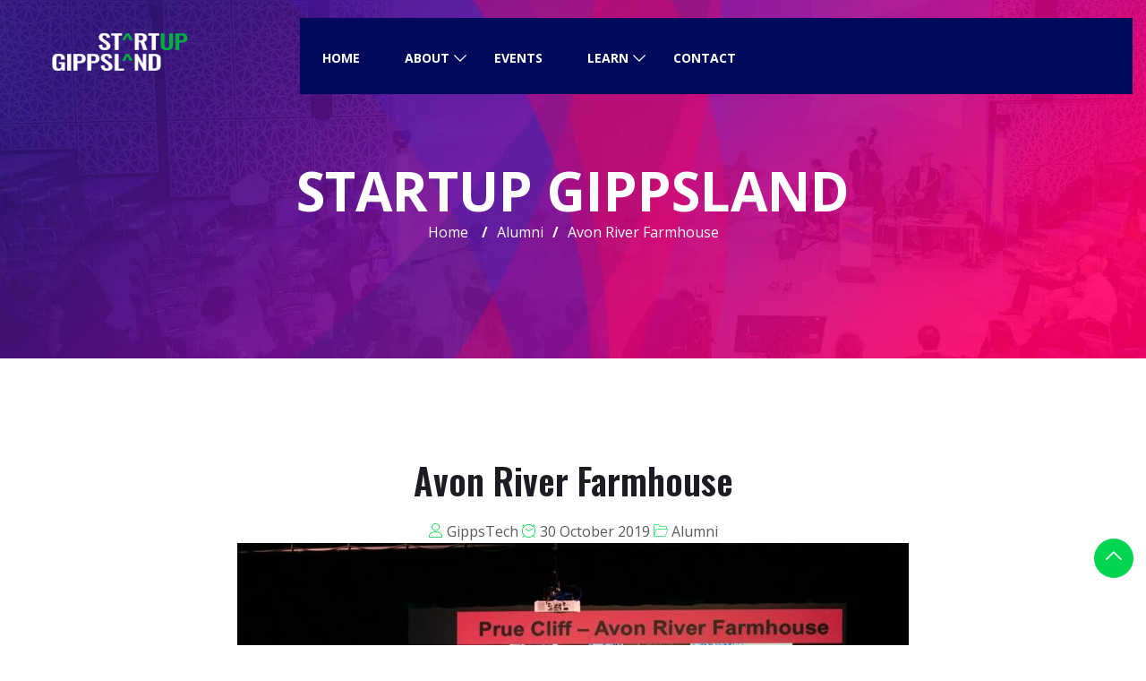

--- FILE ---
content_type: text/html; charset=UTF-8
request_url: https://startupgippsland.com.au/blog/2019/10/30/avon-river-farmhouse/
body_size: 15456
content:
<!DOCTYPE html>
<html lang="en-AU">
    <head>
      
        <meta charset="UTF-8">
        <meta name="viewport" content="width=device-width, initial-scale=1, maximum-scale=6">
        <meta name="description" content="Avon River Farmhouse" />
		<link href="https://fonts.googleapis.com/css?family=Open+Sans%3Aregular%2C600%2C400%2C700%2C900%7COswald%3A600%2C400%2C700%2C900&amp;display=swap" rel="stylesheet"><meta name='robots' content='index, follow, max-image-preview:large, max-snippet:-1, max-video-preview:-1' />
	<style>img:is([sizes="auto" i], [sizes^="auto," i]) { contain-intrinsic-size: 3000px 1500px }</style>
	        <meta name="description" content="Avon River Farmhouse" />
        
	<!-- This site is optimized with the Yoast SEO plugin v26.2 - https://yoast.com/wordpress/plugins/seo/ -->
	<title>Avon River Farmhouse - Startup Gippsland Program Success Story</title>
	<meta name="description" content="Startup Gippsland program alumni stories how they started and what made them apply for the 2019 Startup pre-accelerator. Express your interest today" />
	<link rel="canonical" href="https://startupgippsland.com.au/blog/2019/10/30/avon-river-farmhouse/" />
	<meta property="og:locale" content="en_US" />
	<meta property="og:type" content="article" />
	<meta property="og:title" content="Avon River Farmhouse - Startup Gippsland Program Success Story" />
	<meta property="og:description" content="Startup Gippsland program alumni stories how they started and what made them apply for the 2019 Startup pre-accelerator. Express your interest today" />
	<meta property="og:url" content="https://startupgippsland.com.au/blog/2019/10/30/avon-river-farmhouse/" />
	<meta property="og:site_name" content="Startup Gippsland" />
	<meta property="article:published_time" content="2019-10-30T05:48:44+00:00" />
	<meta property="og:image" content="https://startupgippsland.com.au/wp-content/uploads/2019/10/StartupGippslandShowcase_LowRes-131-1.jpg" />
	<meta property="og:image:width" content="2048" />
	<meta property="og:image:height" content="1365" />
	<meta property="og:image:type" content="image/jpeg" />
	<meta name="author" content="GippsTech" />
	<meta name="twitter:card" content="summary_large_image" />
	<meta name="twitter:label1" content="Written by" />
	<meta name="twitter:data1" content="GippsTech" />
	<meta name="twitter:label2" content="Est. reading time" />
	<meta name="twitter:data2" content="4 minutes" />
	<script type="application/ld+json" class="yoast-schema-graph">{"@context":"https://schema.org","@graph":[{"@type":"WebPage","@id":"https://startupgippsland.com.au/blog/2019/10/30/avon-river-farmhouse/","url":"https://startupgippsland.com.au/blog/2019/10/30/avon-river-farmhouse/","name":"Avon River Farmhouse - Startup Gippsland Program Success Story","isPartOf":{"@id":"https://startupgippsland.com.au/#website"},"primaryImageOfPage":{"@id":"https://startupgippsland.com.au/blog/2019/10/30/avon-river-farmhouse/#primaryimage"},"image":{"@id":"https://startupgippsland.com.au/blog/2019/10/30/avon-river-farmhouse/#primaryimage"},"thumbnailUrl":"https://startupgippsland.com.au/wp-content/uploads/2019/10/StartupGippslandShowcase_LowRes-131-1.jpg","datePublished":"2019-10-30T05:48:44+00:00","author":{"@id":"https://startupgippsland.com.au/#/schema/person/e7e70777929f0535ddb0f14112e62de0"},"description":"Startup Gippsland program alumni stories how they started and what made them apply for the 2019 Startup pre-accelerator. Express your interest today","breadcrumb":{"@id":"https://startupgippsland.com.au/blog/2019/10/30/avon-river-farmhouse/#breadcrumb"},"inLanguage":"en-AU","potentialAction":[{"@type":"ReadAction","target":["https://startupgippsland.com.au/blog/2019/10/30/avon-river-farmhouse/"]}]},{"@type":"ImageObject","inLanguage":"en-AU","@id":"https://startupgippsland.com.au/blog/2019/10/30/avon-river-farmhouse/#primaryimage","url":"https://startupgippsland.com.au/wp-content/uploads/2019/10/StartupGippslandShowcase_LowRes-131-1.jpg","contentUrl":"https://startupgippsland.com.au/wp-content/uploads/2019/10/StartupGippslandShowcase_LowRes-131-1.jpg","width":2048,"height":1365,"caption":"Photo: Jakub Fabijanski"},{"@type":"BreadcrumbList","@id":"https://startupgippsland.com.au/blog/2019/10/30/avon-river-farmhouse/#breadcrumb","itemListElement":[{"@type":"ListItem","position":1,"name":"Home","item":"https://startupgippsland.com.au/"},{"@type":"ListItem","position":2,"name":"Avon River Farmhouse"}]},{"@type":"WebSite","@id":"https://startupgippsland.com.au/#website","url":"https://startupgippsland.com.au/","name":"Startup Gippsland","description":"Your business dreams start here","potentialAction":[{"@type":"SearchAction","target":{"@type":"EntryPoint","urlTemplate":"https://startupgippsland.com.au/?s={search_term_string}"},"query-input":{"@type":"PropertyValueSpecification","valueRequired":true,"valueName":"search_term_string"}}],"inLanguage":"en-AU"},{"@type":"Person","@id":"https://startupgippsland.com.au/#/schema/person/e7e70777929f0535ddb0f14112e62de0","name":"GippsTech","image":{"@type":"ImageObject","inLanguage":"en-AU","@id":"https://startupgippsland.com.au/#/schema/person/image/","url":"https://secure.gravatar.com/avatar/41f54ae5d1457e1e33ea96d55e6d3653660d1fead7b80c0489b505cbe4f7d8f1?s=96&d=mm&r=g","contentUrl":"https://secure.gravatar.com/avatar/41f54ae5d1457e1e33ea96d55e6d3653660d1fead7b80c0489b505cbe4f7d8f1?s=96&d=mm&r=g","caption":"GippsTech"},"sameAs":["http://startupgippsland.com.au"],"url":"https://startupgippsland.com.au/blog/author/gippstech/"}]}</script>
	<!-- / Yoast SEO plugin. -->


<link rel="alternate" type="application/rss+xml" title="Startup Gippsland &raquo; Feed" href="https://startupgippsland.com.au/feed/" />
<link rel="alternate" type="application/rss+xml" title="Startup Gippsland &raquo; Comments Feed" href="https://startupgippsland.com.au/comments/feed/" />
<link rel="alternate" type="application/rss+xml" title="Startup Gippsland &raquo; Avon River Farmhouse Comments Feed" href="https://startupgippsland.com.au/blog/2019/10/30/avon-river-farmhouse/feed/" />
<script type="text/javascript">
/* <![CDATA[ */
window._wpemojiSettings = {"baseUrl":"https:\/\/s.w.org\/images\/core\/emoji\/16.0.1\/72x72\/","ext":".png","svgUrl":"https:\/\/s.w.org\/images\/core\/emoji\/16.0.1\/svg\/","svgExt":".svg","source":{"concatemoji":"https:\/\/startupgippsland.com.au\/wp-includes\/js\/wp-emoji-release.min.js?ver=6.8.3"}};
/*! This file is auto-generated */
!function(s,n){var o,i,e;function c(e){try{var t={supportTests:e,timestamp:(new Date).valueOf()};sessionStorage.setItem(o,JSON.stringify(t))}catch(e){}}function p(e,t,n){e.clearRect(0,0,e.canvas.width,e.canvas.height),e.fillText(t,0,0);var t=new Uint32Array(e.getImageData(0,0,e.canvas.width,e.canvas.height).data),a=(e.clearRect(0,0,e.canvas.width,e.canvas.height),e.fillText(n,0,0),new Uint32Array(e.getImageData(0,0,e.canvas.width,e.canvas.height).data));return t.every(function(e,t){return e===a[t]})}function u(e,t){e.clearRect(0,0,e.canvas.width,e.canvas.height),e.fillText(t,0,0);for(var n=e.getImageData(16,16,1,1),a=0;a<n.data.length;a++)if(0!==n.data[a])return!1;return!0}function f(e,t,n,a){switch(t){case"flag":return n(e,"\ud83c\udff3\ufe0f\u200d\u26a7\ufe0f","\ud83c\udff3\ufe0f\u200b\u26a7\ufe0f")?!1:!n(e,"\ud83c\udde8\ud83c\uddf6","\ud83c\udde8\u200b\ud83c\uddf6")&&!n(e,"\ud83c\udff4\udb40\udc67\udb40\udc62\udb40\udc65\udb40\udc6e\udb40\udc67\udb40\udc7f","\ud83c\udff4\u200b\udb40\udc67\u200b\udb40\udc62\u200b\udb40\udc65\u200b\udb40\udc6e\u200b\udb40\udc67\u200b\udb40\udc7f");case"emoji":return!a(e,"\ud83e\udedf")}return!1}function g(e,t,n,a){var r="undefined"!=typeof WorkerGlobalScope&&self instanceof WorkerGlobalScope?new OffscreenCanvas(300,150):s.createElement("canvas"),o=r.getContext("2d",{willReadFrequently:!0}),i=(o.textBaseline="top",o.font="600 32px Arial",{});return e.forEach(function(e){i[e]=t(o,e,n,a)}),i}function t(e){var t=s.createElement("script");t.src=e,t.defer=!0,s.head.appendChild(t)}"undefined"!=typeof Promise&&(o="wpEmojiSettingsSupports",i=["flag","emoji"],n.supports={everything:!0,everythingExceptFlag:!0},e=new Promise(function(e){s.addEventListener("DOMContentLoaded",e,{once:!0})}),new Promise(function(t){var n=function(){try{var e=JSON.parse(sessionStorage.getItem(o));if("object"==typeof e&&"number"==typeof e.timestamp&&(new Date).valueOf()<e.timestamp+604800&&"object"==typeof e.supportTests)return e.supportTests}catch(e){}return null}();if(!n){if("undefined"!=typeof Worker&&"undefined"!=typeof OffscreenCanvas&&"undefined"!=typeof URL&&URL.createObjectURL&&"undefined"!=typeof Blob)try{var e="postMessage("+g.toString()+"("+[JSON.stringify(i),f.toString(),p.toString(),u.toString()].join(",")+"));",a=new Blob([e],{type:"text/javascript"}),r=new Worker(URL.createObjectURL(a),{name:"wpTestEmojiSupports"});return void(r.onmessage=function(e){c(n=e.data),r.terminate(),t(n)})}catch(e){}c(n=g(i,f,p,u))}t(n)}).then(function(e){for(var t in e)n.supports[t]=e[t],n.supports.everything=n.supports.everything&&n.supports[t],"flag"!==t&&(n.supports.everythingExceptFlag=n.supports.everythingExceptFlag&&n.supports[t]);n.supports.everythingExceptFlag=n.supports.everythingExceptFlag&&!n.supports.flag,n.DOMReady=!1,n.readyCallback=function(){n.DOMReady=!0}}).then(function(){return e}).then(function(){var e;n.supports.everything||(n.readyCallback(),(e=n.source||{}).concatemoji?t(e.concatemoji):e.wpemoji&&e.twemoji&&(t(e.twemoji),t(e.wpemoji)))}))}((window,document),window._wpemojiSettings);
/* ]]> */
</script>
<style id='wp-emoji-styles-inline-css' type='text/css'>

	img.wp-smiley, img.emoji {
		display: inline !important;
		border: none !important;
		box-shadow: none !important;
		height: 1em !important;
		width: 1em !important;
		margin: 0 0.07em !important;
		vertical-align: -0.1em !important;
		background: none !important;
		padding: 0 !important;
	}
</style>
<link rel='stylesheet' id='wp-block-library-css' href='https://startupgippsland.com.au/wp-includes/css/dist/block-library/style.min.css?ver=6.8.3' type='text/css' media='all' />
<style id='classic-theme-styles-inline-css' type='text/css'>
/*! This file is auto-generated */
.wp-block-button__link{color:#fff;background-color:#32373c;border-radius:9999px;box-shadow:none;text-decoration:none;padding:calc(.667em + 2px) calc(1.333em + 2px);font-size:1.125em}.wp-block-file__button{background:#32373c;color:#fff;text-decoration:none}
</style>
<style id='global-styles-inline-css' type='text/css'>
:root{--wp--preset--aspect-ratio--square: 1;--wp--preset--aspect-ratio--4-3: 4/3;--wp--preset--aspect-ratio--3-4: 3/4;--wp--preset--aspect-ratio--3-2: 3/2;--wp--preset--aspect-ratio--2-3: 2/3;--wp--preset--aspect-ratio--16-9: 16/9;--wp--preset--aspect-ratio--9-16: 9/16;--wp--preset--color--black: #000000;--wp--preset--color--cyan-bluish-gray: #abb8c3;--wp--preset--color--white: #ffffff;--wp--preset--color--pale-pink: #f78da7;--wp--preset--color--vivid-red: #cf2e2e;--wp--preset--color--luminous-vivid-orange: #ff6900;--wp--preset--color--luminous-vivid-amber: #fcb900;--wp--preset--color--light-green-cyan: #7bdcb5;--wp--preset--color--vivid-green-cyan: #00d084;--wp--preset--color--pale-cyan-blue: #8ed1fc;--wp--preset--color--vivid-cyan-blue: #0693e3;--wp--preset--color--vivid-purple: #9b51e0;--wp--preset--gradient--vivid-cyan-blue-to-vivid-purple: linear-gradient(135deg,rgba(6,147,227,1) 0%,rgb(155,81,224) 100%);--wp--preset--gradient--light-green-cyan-to-vivid-green-cyan: linear-gradient(135deg,rgb(122,220,180) 0%,rgb(0,208,130) 100%);--wp--preset--gradient--luminous-vivid-amber-to-luminous-vivid-orange: linear-gradient(135deg,rgba(252,185,0,1) 0%,rgba(255,105,0,1) 100%);--wp--preset--gradient--luminous-vivid-orange-to-vivid-red: linear-gradient(135deg,rgba(255,105,0,1) 0%,rgb(207,46,46) 100%);--wp--preset--gradient--very-light-gray-to-cyan-bluish-gray: linear-gradient(135deg,rgb(238,238,238) 0%,rgb(169,184,195) 100%);--wp--preset--gradient--cool-to-warm-spectrum: linear-gradient(135deg,rgb(74,234,220) 0%,rgb(151,120,209) 20%,rgb(207,42,186) 40%,rgb(238,44,130) 60%,rgb(251,105,98) 80%,rgb(254,248,76) 100%);--wp--preset--gradient--blush-light-purple: linear-gradient(135deg,rgb(255,206,236) 0%,rgb(152,150,240) 100%);--wp--preset--gradient--blush-bordeaux: linear-gradient(135deg,rgb(254,205,165) 0%,rgb(254,45,45) 50%,rgb(107,0,62) 100%);--wp--preset--gradient--luminous-dusk: linear-gradient(135deg,rgb(255,203,112) 0%,rgb(199,81,192) 50%,rgb(65,88,208) 100%);--wp--preset--gradient--pale-ocean: linear-gradient(135deg,rgb(255,245,203) 0%,rgb(182,227,212) 50%,rgb(51,167,181) 100%);--wp--preset--gradient--electric-grass: linear-gradient(135deg,rgb(202,248,128) 0%,rgb(113,206,126) 100%);--wp--preset--gradient--midnight: linear-gradient(135deg,rgb(2,3,129) 0%,rgb(40,116,252) 100%);--wp--preset--font-size--small: 13px;--wp--preset--font-size--medium: 20px;--wp--preset--font-size--large: 36px;--wp--preset--font-size--x-large: 42px;--wp--preset--spacing--20: 0.44rem;--wp--preset--spacing--30: 0.67rem;--wp--preset--spacing--40: 1rem;--wp--preset--spacing--50: 1.5rem;--wp--preset--spacing--60: 2.25rem;--wp--preset--spacing--70: 3.38rem;--wp--preset--spacing--80: 5.06rem;--wp--preset--shadow--natural: 6px 6px 9px rgba(0, 0, 0, 0.2);--wp--preset--shadow--deep: 12px 12px 50px rgba(0, 0, 0, 0.4);--wp--preset--shadow--sharp: 6px 6px 0px rgba(0, 0, 0, 0.2);--wp--preset--shadow--outlined: 6px 6px 0px -3px rgba(255, 255, 255, 1), 6px 6px rgba(0, 0, 0, 1);--wp--preset--shadow--crisp: 6px 6px 0px rgba(0, 0, 0, 1);}:where(.is-layout-flex){gap: 0.5em;}:where(.is-layout-grid){gap: 0.5em;}body .is-layout-flex{display: flex;}.is-layout-flex{flex-wrap: wrap;align-items: center;}.is-layout-flex > :is(*, div){margin: 0;}body .is-layout-grid{display: grid;}.is-layout-grid > :is(*, div){margin: 0;}:where(.wp-block-columns.is-layout-flex){gap: 2em;}:where(.wp-block-columns.is-layout-grid){gap: 2em;}:where(.wp-block-post-template.is-layout-flex){gap: 1.25em;}:where(.wp-block-post-template.is-layout-grid){gap: 1.25em;}.has-black-color{color: var(--wp--preset--color--black) !important;}.has-cyan-bluish-gray-color{color: var(--wp--preset--color--cyan-bluish-gray) !important;}.has-white-color{color: var(--wp--preset--color--white) !important;}.has-pale-pink-color{color: var(--wp--preset--color--pale-pink) !important;}.has-vivid-red-color{color: var(--wp--preset--color--vivid-red) !important;}.has-luminous-vivid-orange-color{color: var(--wp--preset--color--luminous-vivid-orange) !important;}.has-luminous-vivid-amber-color{color: var(--wp--preset--color--luminous-vivid-amber) !important;}.has-light-green-cyan-color{color: var(--wp--preset--color--light-green-cyan) !important;}.has-vivid-green-cyan-color{color: var(--wp--preset--color--vivid-green-cyan) !important;}.has-pale-cyan-blue-color{color: var(--wp--preset--color--pale-cyan-blue) !important;}.has-vivid-cyan-blue-color{color: var(--wp--preset--color--vivid-cyan-blue) !important;}.has-vivid-purple-color{color: var(--wp--preset--color--vivid-purple) !important;}.has-black-background-color{background-color: var(--wp--preset--color--black) !important;}.has-cyan-bluish-gray-background-color{background-color: var(--wp--preset--color--cyan-bluish-gray) !important;}.has-white-background-color{background-color: var(--wp--preset--color--white) !important;}.has-pale-pink-background-color{background-color: var(--wp--preset--color--pale-pink) !important;}.has-vivid-red-background-color{background-color: var(--wp--preset--color--vivid-red) !important;}.has-luminous-vivid-orange-background-color{background-color: var(--wp--preset--color--luminous-vivid-orange) !important;}.has-luminous-vivid-amber-background-color{background-color: var(--wp--preset--color--luminous-vivid-amber) !important;}.has-light-green-cyan-background-color{background-color: var(--wp--preset--color--light-green-cyan) !important;}.has-vivid-green-cyan-background-color{background-color: var(--wp--preset--color--vivid-green-cyan) !important;}.has-pale-cyan-blue-background-color{background-color: var(--wp--preset--color--pale-cyan-blue) !important;}.has-vivid-cyan-blue-background-color{background-color: var(--wp--preset--color--vivid-cyan-blue) !important;}.has-vivid-purple-background-color{background-color: var(--wp--preset--color--vivid-purple) !important;}.has-black-border-color{border-color: var(--wp--preset--color--black) !important;}.has-cyan-bluish-gray-border-color{border-color: var(--wp--preset--color--cyan-bluish-gray) !important;}.has-white-border-color{border-color: var(--wp--preset--color--white) !important;}.has-pale-pink-border-color{border-color: var(--wp--preset--color--pale-pink) !important;}.has-vivid-red-border-color{border-color: var(--wp--preset--color--vivid-red) !important;}.has-luminous-vivid-orange-border-color{border-color: var(--wp--preset--color--luminous-vivid-orange) !important;}.has-luminous-vivid-amber-border-color{border-color: var(--wp--preset--color--luminous-vivid-amber) !important;}.has-light-green-cyan-border-color{border-color: var(--wp--preset--color--light-green-cyan) !important;}.has-vivid-green-cyan-border-color{border-color: var(--wp--preset--color--vivid-green-cyan) !important;}.has-pale-cyan-blue-border-color{border-color: var(--wp--preset--color--pale-cyan-blue) !important;}.has-vivid-cyan-blue-border-color{border-color: var(--wp--preset--color--vivid-cyan-blue) !important;}.has-vivid-purple-border-color{border-color: var(--wp--preset--color--vivid-purple) !important;}.has-vivid-cyan-blue-to-vivid-purple-gradient-background{background: var(--wp--preset--gradient--vivid-cyan-blue-to-vivid-purple) !important;}.has-light-green-cyan-to-vivid-green-cyan-gradient-background{background: var(--wp--preset--gradient--light-green-cyan-to-vivid-green-cyan) !important;}.has-luminous-vivid-amber-to-luminous-vivid-orange-gradient-background{background: var(--wp--preset--gradient--luminous-vivid-amber-to-luminous-vivid-orange) !important;}.has-luminous-vivid-orange-to-vivid-red-gradient-background{background: var(--wp--preset--gradient--luminous-vivid-orange-to-vivid-red) !important;}.has-very-light-gray-to-cyan-bluish-gray-gradient-background{background: var(--wp--preset--gradient--very-light-gray-to-cyan-bluish-gray) !important;}.has-cool-to-warm-spectrum-gradient-background{background: var(--wp--preset--gradient--cool-to-warm-spectrum) !important;}.has-blush-light-purple-gradient-background{background: var(--wp--preset--gradient--blush-light-purple) !important;}.has-blush-bordeaux-gradient-background{background: var(--wp--preset--gradient--blush-bordeaux) !important;}.has-luminous-dusk-gradient-background{background: var(--wp--preset--gradient--luminous-dusk) !important;}.has-pale-ocean-gradient-background{background: var(--wp--preset--gradient--pale-ocean) !important;}.has-electric-grass-gradient-background{background: var(--wp--preset--gradient--electric-grass) !important;}.has-midnight-gradient-background{background: var(--wp--preset--gradient--midnight) !important;}.has-small-font-size{font-size: var(--wp--preset--font-size--small) !important;}.has-medium-font-size{font-size: var(--wp--preset--font-size--medium) !important;}.has-large-font-size{font-size: var(--wp--preset--font-size--large) !important;}.has-x-large-font-size{font-size: var(--wp--preset--font-size--x-large) !important;}
:where(.wp-block-post-template.is-layout-flex){gap: 1.25em;}:where(.wp-block-post-template.is-layout-grid){gap: 1.25em;}
:where(.wp-block-columns.is-layout-flex){gap: 2em;}:where(.wp-block-columns.is-layout-grid){gap: 2em;}
:root :where(.wp-block-pullquote){font-size: 1.5em;line-height: 1.6;}
</style>
<link rel='stylesheet' id='elementskit-parallax-style-css' href='https://startupgippsland.com.au/wp-content/themes/exhibz/core/parallax/assets/css/style.css?ver=2.4.3' type='text/css' media='all' />
<link rel='stylesheet' id='bundle-css' href='https://startupgippsland.com.au/wp-content/themes/exhibz/assets/css/bundle.css?ver=2.4.3' type='text/css' media='all' />
<link rel='stylesheet' id='icofont-css' href='https://startupgippsland.com.au/wp-content/themes/exhibz/assets/css/icofont.css?ver=2.4.3' type='text/css' media='all' />
<link rel='stylesheet' id='exhibz-gutenberg-custom-css' href='https://startupgippsland.com.au/wp-content/themes/exhibz/assets/css/gutenberg-custom.css?ver=2.4.3' type='text/css' media='all' />
<link rel='stylesheet' id='exhibz-style-css' href='https://startupgippsland.com.au/wp-content/themes/exhibz/assets/css/master.css?ver=2.4.3' type='text/css' media='all' />
<style id='exhibz-style-inline-css' type='text/css'>

        html.fonts-loaded body{ font-family:"Open Sans";font-size:16px;font-weight:regular;color: #5a5a5a; }
        
        html.fonts-loaded h1,
        html.fonts-loaded h2{
            font-family:"Oswald";font-weight:600;
        }
        html.fonts-loaded h3{ 
            font-family:"Oswald";font-weight:600; 
        }

        html.fonts-loaded h4{ 
            font-family:"Open Sans";font-weight:600;
        }

        .banner-title,
        .page-banner-title .breadcrumb li,
        .page-banner-title .breadcrumb,
        .page-banner-title .breadcrumb li a{
            color: ;
        }

        a, .post-meta span i, .entry-header .entry-title a:hover, .sidebar ul li a:hover,
        .navbar.navbar-light ul.navbar-nav > li ul.dropdown-menu li:hover a,
        .elementor-widget-exhibz-latestnews .post:hover .post-body .entry-header .entry-title a,
        .btn-link:hover, .footer-menu ul li a:hover, .schedule-tabs-item .schedule-listing-item .schedule-slot-time,
        .navbar.navbar-light ul.navbar-nav > li ul.dropdown-menu li .dropdown-item.active{
            color: #00d551;
        }

        a:hover,.navbar.navbar-light ul.navbar-nav > li ul.dropdown-menu li.active a{
            color: #3b1d82;
        }
        .hero-form-content {
            border-top-color:  #00d551;
        }
        .entry-header .entry-title a,
        .ts-title,
        h1, h2, h3, h4,h5,
        .elementor-widget-exhibz-latestnews .post .post-body .entry-header .entry-title a,
        .blog-single .post-navigation h3,
        .entry-content h3{
            color: #1c1c24;
        }
     
        body{
            background-color: #fff;
        }
        body{
            background-image:url();;
            background-repeat: no-repeat;
            background-position: center;
            background-size: cover;
        }

        body,
        .post-navigation span,
        .post-meta,
        .post-meta a{
            color:  #5a5a5a;
        }
        .single-intro-text .count-number, .sticky.post .meta-featured-post,
        .sidebar .widget .widget-title:before, .pagination li.active a, .pagination li:hover a,
        .pagination li.active a:hover, .pagination li:hover a:hover,
        .sidebar .widget.widget_search .input-group-btn, .tag-lists a:hover, .tagcloud a:hover,
        .BackTo, .ticket-btn.btn:hover, .schedule-listing .schedule-slot-time,
        .btn-primary, .navbar-toggler, .schedule-tabs-item ul li:before,
        .btn, .btn-primary, .wp-block-button .wp-block-button__link:not(.has-background),
        .ts-single-speaker .ts-social-list li a,
        .header-fullwidth .header-fullwidth-nav .navbar.navbar-light ul.navbar-nav > li > a:before,
        .ts-footer-social ul li a:hover, .ts-schedule-nav ul li a.active,
        .elementor-widget-accordion .elementor-accordion .elementor-accordion-item .elementor-active,
        .ts-speakers-style4 .ts-speaker .ts-speaker-info .ts-title,
        .testimonial-thumb .quote-icon,
        .schedule-tab-wrapper .etn-schedule-speaker .etn-schedule-single-speaker .etn-schedule-speaker-title,
        .etn-btn, 
        .attr-btn-primary, 
        .etn-ticket-widget .etn-btn,
        .post .play-btn.video-btn,
        .testimonial-item .testimonial-body .client-info .client-name::before,
        .ts-schedule-alt .schedule-listing .multi-speaker-2 .speaker-content .schedule-speaker,
        #preloader,
        .woocommerce div.product form.cart .button,
        .woocommerce ul.products li.product .added_to_cart,
        .sidebar.sidebar-woo .woocommerce-product-search button,
        .woocommerce table.cart td.actions button.button,
        .woocommerce a.button,
        .woocommerce button.button.alt,
        .woocommerce table.cart td.actions button.button:hover,
        .woocommerce a.button:hover,
        .woocommerce button.button.alt:hover,
        .woocommerce .checkout-button.button.alt.wc-forward,
        .woocommerce .woocommerce-Reviews #review_form #respond .form-submit input,
        .woocommerce span.onsale,
        .sinlge-event-registration,
        .etn_exhibz_inline_form_top .btn.btn-primary,
        .ts-event-archive-wrap .etn-event-item .ts_etn_thumb_meta_wraper .ts-event-term,
        .etn_load_more_button span{
            background: #00d551;
        }
     
        .ts-map-tabs .elementor-tabs-wrapper .elementor-tab-title.elementor-active a,
        .wp-block-quote:before,
        .blog-single .post-navigation .post-next a:hover, 
        .blog-single .post-navigation .post-previous a:hover,
        .archive .ts-speaker:hover .ts-title a,
        .post-navigation span:hover, .post-navigation h3:hover,
        .etn-event-single-content-wrap .etn-event-meta .etn-event-category span,
        .etn-schedule-wrap .etn-schedule-info .etn-schedule-time,
        .footer-area .ts-footer-3 .footer-widget h3{
            color: #00d551;
        }

        .ts-map-tabs .elementor-tabs-wrapper .elementor-tab-title.elementor-active a,
        .ts-map-tabs .elementor-tabs-wrapper .elementor-tab-title a:before,
        .schedule-tabs-item .schedule-listing-item:after,
        .ts-gallery-slider .owl-nav .owl-prev, .ts-gallery-slider .owl-nav .owl-next,
        .ts-schedule-alt .ts-schedule-nav ul li a.active{
            border-color: #00d551;
        }
        .ts-schedule-alt .ts-schedule-nav ul li a::before,
        .schedule-tab-wrapper .attr-nav li:after,
        .schedule-tab-wrapper .etn-nav li a:after,
        .schedule-tab-wrapper .etn-schedule-speaker .etn-schedule-single-speaker .etn-schedule-speaker-title:after,
        .ts-schedule-alt .schedule-listing .multi-speaker-2 .speaker-content .schedule-speaker::after{
            border-color: #00d551 transparent transparent transparent;
        }

        .ts-schedule-nav ul li a:before{
            border-color: transparent #00d551 transparent transparent;
        }

        blockquote.wp-block-quote, 
        .wp-block-quote, 
        .wp-block-quote:not(.is-large):not(.is-style-large),
         blockquote.wp-block-pullquote, .wp-block-quote.is-large,
          .wp-block-quote.is-style-large,
          blockquote, .wp-block-quote:not(.is-large), .wp-block-quote:not(.is-style-large),
         .wp-block-pullquote:not(.is-style-solid-color){
             border-left-color:  #00d551;
         }
         
         .schedule-tab-wrapper .attr-nav li.attr-active,
         .schedule-tab-wrapper .etn-nav li a.etn-active,
         .woocommerce div.product .woocommerce-tabs ul.tabs li.active{
             border-bottom-color:  #00d551;
         }
        
        .woocommerce ul.products li.product .added_to_cart:hover,
        .nav-center-logo .navbar.navbar-light .collapse.justify-content-end ul.navbar-nav > li.nav-ticket-btn > a,
            .woocommerce #respond input#submit.alt:hover, .woocommerce a.button.alt:hover, .woocommerce button.button.alt:hover, .woocommerce input.button.alt:hover{background-color: #00d551;}
            .woocommerce ul.products li.product .button,.woocommerce ul.products li.product .added_to_cart,
			.woocommerce nav.woocommerce-pagination ul li a:focus, .woocommerce nav.woocommerce-pagination ul li a:hover, .woocommerce nav.woocommerce-pagination ul li span.current,
			.woocommerce #respond input#submit.alt, .woocommerce a.button.alt, .woocommerce button.button.alt, .woocommerce input.button.alt,.sponsor-web-link a:hover i
        {
          background-color: #00d551;
          color: #fff;
        }

        .ts-single-speaker .ts-social-list li a:hover,
        .etn-ticket-widget .etn-btn:hover,
        .ts-speakers-style4 .ts-speaker .ts-speaker-info p{
            background: #3b1d82;
        }

        
            .ticket-btn.btn{
               background-color: #e74c3c;  
          }
          
        @media (min-width: 1200px){
            .sticky.header-transparent,.div,
            .sticky.header-classic {
                background: #000a5b;
            }
          } 
        

        .ts-footer{
            background-color: #000a5b;
            padding-top:30px;
            background-image:url();;
        }
              

        
</style>
<link rel='stylesheet' id='parent-style-css' href='https://startupgippsland.com.au/wp-content/themes/exhibz-child/style.css?ver=6.8.3' type='text/css' media='all' />
<link rel='stylesheet' id='ekit-widget-styles-css' href='https://startupgippsland.com.au/wp-content/plugins/elementskit-lite/widgets/init/assets/css/widget-styles.css?ver=3.7.5' type='text/css' media='all' />
<link rel='stylesheet' id='ekit-responsive-css' href='https://startupgippsland.com.au/wp-content/plugins/elementskit-lite/widgets/init/assets/css/responsive.css?ver=3.7.5' type='text/css' media='all' />
<script type="text/javascript" src="https://startupgippsland.com.au/wp-includes/js/jquery/jquery.min.js?ver=3.7.1" id="jquery-core-js"></script>
<script type="text/javascript" src="https://startupgippsland.com.au/wp-includes/js/jquery/jquery-migrate.min.js?ver=3.4.1" id="jquery-migrate-js"></script>
<link rel="https://api.w.org/" href="https://startupgippsland.com.au/wp-json/" /><link rel="alternate" title="JSON" type="application/json" href="https://startupgippsland.com.au/wp-json/wp/v2/posts/10022" /><link rel="EditURI" type="application/rsd+xml" title="RSD" href="https://startupgippsland.com.au/xmlrpc.php?rsd" />
<link rel='shortlink' href='https://startupgippsland.com.au/?p=10022' />
<link rel="alternate" title="oEmbed (JSON)" type="application/json+oembed" href="https://startupgippsland.com.au/wp-json/oembed/1.0/embed?url=https%3A%2F%2Fstartupgippsland.com.au%2Fblog%2F2019%2F10%2F30%2Favon-river-farmhouse%2F" />
<link rel="alternate" title="oEmbed (XML)" type="text/xml+oembed" href="https://startupgippsland.com.au/wp-json/oembed/1.0/embed?url=https%3A%2F%2Fstartupgippsland.com.au%2Fblog%2F2019%2F10%2F30%2Favon-river-farmhouse%2F&#038;format=xml" />

			<script type="text/javascript">
				var elementskit_module_parallax_url = "https://startupgippsland.com.au/wp-content/themes/exhibz/core/parallax/"
			</script>
		<meta name="generator" content="Elementor 3.32.5; features: additional_custom_breakpoints; settings: css_print_method-external, google_font-enabled, font_display-auto">
			<style>
				.e-con.e-parent:nth-of-type(n+4):not(.e-lazyloaded):not(.e-no-lazyload),
				.e-con.e-parent:nth-of-type(n+4):not(.e-lazyloaded):not(.e-no-lazyload) * {
					background-image: none !important;
				}
				@media screen and (max-height: 1024px) {
					.e-con.e-parent:nth-of-type(n+3):not(.e-lazyloaded):not(.e-no-lazyload),
					.e-con.e-parent:nth-of-type(n+3):not(.e-lazyloaded):not(.e-no-lazyload) * {
						background-image: none !important;
					}
				}
				@media screen and (max-height: 640px) {
					.e-con.e-parent:nth-of-type(n+2):not(.e-lazyloaded):not(.e-no-lazyload),
					.e-con.e-parent:nth-of-type(n+2):not(.e-lazyloaded):not(.e-no-lazyload) * {
						background-image: none !important;
					}
				}
			</style>
			<link rel="icon" href="https://startupgippsland.com.au/wp-content/uploads/2022/01/cropped-Logo-32x32.png" sizes="32x32" />
<link rel="icon" href="https://startupgippsland.com.au/wp-content/uploads/2022/01/cropped-Logo-192x192.png" sizes="192x192" />
<link rel="apple-touch-icon" href="https://startupgippsland.com.au/wp-content/uploads/2022/01/cropped-Logo-180x180.png" />
<meta name="msapplication-TileImage" content="https://startupgippsland.com.au/wp-content/uploads/2022/01/cropped-Logo-270x270.png" />
		<style type="text/css" id="wp-custom-css">
			.woocommerce-message {
    z-index: 100;
}

.green-arrow{
	color: #00d351;
}
.header-fullwidth .header-fullwidth-nav {
	background: #000A5B;
}
.header-fullwidth .header-fullwidth-nav .navbar.navbar-light ul.navbar-nav > li.current-menu-parent::after
{
	background: #00d551;
}
.ts-count-down .countdown .counter-item b {
	color: transparent;
	border-left: 1px dashed #FFFFFF;
	top: 0px;
	bottom: 0px;
	transform: none;
	width: 1px;
}
.multiply_mode
{
	mix-blend-mode: multiply;
}
.ts-count-down .countdown .counter-item {
	position: relative;
	margin: 20px 0px;
	padding: 10px 0px;
}
.elementor-column-wrap.elementor-element-populated {
	overflow: hidden;
}
.team_box .elementor-widget-wrap {
	opacity: 0;
}

.team_box:hover .elementor-widget-wrap {
	opacity: 1;
}
.ts-speaker-slider .owl-dots .owl-dot.active {
	width: 30px;
	background: #0042ff;
}
.wpcf7-spinner {
	position: absolute;
}   
.ts-footer {
	background-color: #000a5b;
	padding-top: 5px;
	background-image: url();
	padding-bottom: 20px;
}
.ts-speaker-popup .ts-speaker-popup-img img {
    height: auto!important;
}
.mfp-auto-cursor .mfp-content {
    padding-top: 30px!important;
}
/*Custom Title Start*/

.custom_title h3 {
	font-style: normal;
	font-weight: bold;
	font-size: 34px;
	line-height: 1em;
	text-transform: uppercase;
	color: #00AB42;
	margin: 0px;
}

.custom_title h2 {
	margin: 0px;
	font-style: normal;
	font-weight: bold;
	font-size: 92px;
	line-height: 1em;
	text-transform: uppercase;
	color: #FFFFFF;
	margin-bottom: -35px;
}
.custom_title.light_title h3
{
	color: #fff;
}
.custom_title.light_title h2
{
	opacity: 0.17;
}

/*Custom Title Start End*/
/*Subscribe Form Start*/
.subscribe_form {
	display: flex;
}

.subscribe_form input {
}

.subscribe_form .wpcf7-form-control-wrap {
	width: 100%;
}

.subscribe_form .wpcf7-form-control-wrap input {
	width: 100%;
	padding: 10px 20px;
	border: none;
	height: auto;
}

.subscribe_form   input.wpcf7-form-control.has-spinner.wpcf7-submit {
	background: #0042FF!important;
	border: none;
	color: #fff;
	font-family: 'Oswald';
	font-size: 20px;
	padding: 10px 20px;
	margin-left: 20px;
	height: auto;
}

.subscribe_form  span.wpcf7-spinner {
	position: absolute;
}
/*Subscribe Form End*/
/*Testimonial Section Start*/

.custom_testimonial_slider  .elementskit-single-testimonial-slider .col-lg-6:nth-child(2) {
	flex: 0 0 30%;
	align-self: flex-start!important;
	max-width: 30%;
}

.custom_testimonial_slider  .elementskit-single-testimonial-slider .col-lg-6:nth-child(1) {
	flex: 0 0 70%;
	align-self: flex-start!important;
	max-width: 70%;
	margin-top: 40px;
	padding-top: 20px;
}
.custom_testimonial_slider  .elementskit-commentor-content {
	display: flex;
	flex-direction: column-reverse; 
}
.custom_testimonial_slider  .elementskit-single-testimonial-slider .col-lg-6:nth-child(1):before {
	content: "";
	position: absolute;
	top: -13px;
	left: -35px;
	width: 115px;
	height: 3px;
	background: #00d551;
	z-index: 2;
}
.custom_testimonial_slider  .ekit-wid-con .elementskit-commentor-content .elementskit-profile-info {
	margin-bottom: 20px;
}
.custom_testimonial_slider .elementskit-single-testimonial-slider .row {
	flex-direction: row-reverse;
}
/*Testimonial Section Start End*/

/*HoverBox Start*/

.hover_box:hover .elementor-background-overlay {
	transform: scale(1.2);
	transition: all 0.5s ease-in-out;
	opacity: 0.1!important;
}

.hover_box .elementor-background-overlay {
	transition: all 0.5s ease-in-out!important;
}

.hover_box {
	overflow: hidden;
}

/*HoverBox End*/


/*Event List Edit Start*/

.etn-event-list2 .etn-event-item .etn-event-thumb img {
	width: 100%;
	height: 450px;
	object-fit: cover;
}
.etn-event-list2 .etn-event-item .etn-title a { 
	font-size: 22px;
	color: #fff!important; 
}
.etn-event-list2 .etn-event-item .etn-event-footer .etn-event-date {
	width: 100%;
	color: #fff;
}
.etn-event-list2 .etn-event-item .etn-event-footer .etn-atend-btn {
	width: 100%;
	margin-top: 20px;
}

.etn-event-list2 .etn-event-item .etn-event-footer .etn-atend-btn  i.fas.fa-arrow-right:before {
	content: "\f101";
}
.etn-event-list2 .etn-event-item .etn-event-footer .etn-atend-btn a {
	background: #0042fe;
	border-color: #0042fe!important;
	color: #fff!important;
	font-family: 'Oswald';
	font-size: 18px!important;
	padding: 6px 20px!important;
	border-radius: 0px;
	display: inline-flex;
	align-items: center;
	flex-direction: row-reverse;
}
.etn-event-list2 .etn-event-item .etn-event-footer .etn-atend-btn i.fas.fa-arrow-right {
	margin-right: 10px;
}
.etn-event-list2 .etn-event-item .etn-event-footer .etn-atend-btn a:hover
{
	background: #00d551;
	border-color: #00d551!important;
}
.etn-event-list2 .etn-event-content p {
	color: #fff;
}
.etn-event-list2 .etn-event-item .etn-event-location
{
	color: #00d551;
}
.etn-event-list2 .etn-event-content {
	position: absolute;
	top: 0px;
	left: 0px;
	margin: 0px;
	bottom: 0px;
	background: #293c66e3;
	border: none;
	display: flex;
	flex-direction: column;
	padding: 40px;
}
 
/*Event List Edit End*/
/*Event Timeline Start*/
.time_line_section:after {
	content: "";
	background: #fff;
	width: 20px;
	height: 20px;
	position: absolute;
	top: 0px;
	left: 0px;
	bottom: 0px;
	right: 0px;
	margin: auto;
	border: 3px solid #a5a5a5;
	opacity: 1;
	border-radius: 50%;
	pointer-events: none;
}
.time_line_section:before {
	content: "";
	position: absolute;
	left: 0px;
	right: 0px;
	bottom: 0px;
	top: 0px;
	height: 100%;
	width: 1px;
	border-left: 1px dashed #a5a5a5;
	margin: auto;
	pointer-events: none;
}
.time_line_section:hover:after
{
	border-color: #01ac42;
}
.time_line_section:hover:before
{
	border-left: 1px dashed #01ac42;
}
/*Event Timeline End*/
.hover_box .hover_section .elementor-widget-container,.hover_box .hover_section
{
    width:100%;
    height:100%;
    display: flex;
    flex-direction: column;
    justify-content: center;
    
    
}
.hover_box:hover .hover_section
{
    opacity: 1;
}
.hover_box .hover_section
{
    opacity: 0;
    transition: all 0.5s ease-in-out;
}

@media only screen and (max-width: 990px) {
	.time_line_section:after, .time_line_section:before
	{
		content: none;
	}
	.navbar.navbar-light {
    padding: 0px;
}
	.navbar-toggler .icon-menu:before {
    content: "\e871"!important;
    color: #000!important;
}
	.navbar.navbar-light ul.navbar-nav > li > a {
    line-height: 1em;
    padding: 15px;
}
	.navbar.navbar-light ul.navbar-nav > li.dropdown > a:after {
    margin-top: -6px;
}
	.navbar.navbar-light ul.navbar-nav > li ul.dropdown-menu
	{
		background:transparent;
		    width: 100%;
	}
	.header-transparent .navbar.navbar-light ul.navbar-nav > li > a {
    color: #fff;
    display: block;
    max-width: calc(100% - 25px);
}
	.navbar.navbar-light ul.navbar-nav > li ul.dropdown-menu li .dropdown-item {
    color: #fff;
    border: none;
    text-transform: uppercase;
    font-weight: bold;
    padding: 5px 20px;
}
	.navbar.navbar-light ul.navbar-nav > li ul.dropdown-menu.show
	{
		display:block;
	}
}
@media only screen and (max-width: 990px) {
	.custom_title h2
	{
		font-size: 45px;
		margin-bottom: -20px;

	}
	.custom_testimonial_slider .elementskit-single-testimonial-slider .row {
		flex-direction: column-reverse;
	}
	.custom_testimonial_slider  .elementskit-single-testimonial-slider .col-lg-6:nth-child(2),	.custom_testimonial_slider  .elementskit-single-testimonial-slider .col-lg-6:nth-child(1) {
		flex: 0 0 100%; 
		max-width: 100%;
		margin-top: 0px;
		padding-top: 10px;
	}
	.custom_title h3 {
		font-size: 30px;
	}
	.wpcf7-form.init input.form-control{
		margin-bottom: 30px;
	}
	
	.wpcf7-form.init .mobile-rcmargin{
		margin-bottom: 30px;
	}
	
	.wpcf7-form.init .row.form-group {
		margin-bottom: 0px;
	}
	
	.navbar-toggler {
		top: -50px;
	}
	
}

@media only screen and (max-width: 767px){
	.img_g {
		flex-direction: column;
	}
	.ts-count-down .countdown .counter-item:nth-child(2) b{
		border-left: none;
	}
}

.ts-speakers-style4 .ts-speaker .ts-speaker-info p{
	background: #000A5B;
}

/*Mentor/facilitator bios sub title*/
.elementor-3293 .elementor-element.elementor-element-6411a93 .elementor-tab-title {
    background-color: #000A5B !important;
}

/*FAQ titles and content*/
.elementor-3293 .elementor-element.elementor-element-6411a93 .elementor-tab-content, .elementor-3406 .elementor-element.elementor-element-cf35c5f .elementor-tab-title, .elementor-3406 .elementor-element.elementor-element-cf35c5f .elementor-tab-content  {
	    background-color: #000A5B !important;
}

.program-description{
	min-height: 100px;
}

/*Single event page banner*/
.banner-area.single-event-banner{
	padding-top: 15% !important;
		padding-bottom: 10% !important;
} 

.sinlge-event-registration{
	background: #000a52;
}

/*Buy ticket btn*/
.etn-btn.etn-primary.etn-add-to-cart-block{
	background: #0042FF !important;
	font-family: 'Oswald';
}

.etn-btn.etn-primary.etn-add-to-cart-block:hover{
	background: #00D551 !important;
	color: #000a52;
}

/*Related events*/
.etn-event-related-post .etn-event-item .etn-event-footer .etn-atend-btn .etn-btn-border, .etn-event-item .etn-title a {
	color: #293C66;
	border-color: #0042FF;
}

.etn-event-related-post .etn-event-item .etn-event-footer .etn-atend-btn .etn-btn-border:hover {
	color: #293C66;
	border-color: #0042FF;
	background: none;
}

.etn-event-item .etn-title a, .etn-event-item:hover{
	color: #0042FF !important;
}

.etn-event-related-post .etn-event-item .etn-event-footer .etn-atend-btn .etn-btn-border:hover{
	color: #0042FF;
	border-color: #0042FF;
} 

.etn-event-item .etn-event-location{
	color: #00D551;
}

/*Register buttons*/
.etn-btn.etn-primary.attendee_sumbit.attendee_sumbit_disable{
		background: #0042FF !important;
	font-family: 'Oswald';
}


etn-btn etn-btn-secondary
/*Event registration labels*/
.sinlge-event-registration .ticket-widget-banner .etn-title, .sinlge-event-registration .ticket-widget-banner .etn-event-form-parent .attr-form-control, .sinlge-event-registration .ticket-widget-banner .etn-event-form-parent label, .sinlge-event-registration .ticket-widget-banner .etn-event-form-parent .etn-total-price {
	color: black;
}

.sinlge-event-registration .ticket-widget-banner .etn-event-form-parent .attr-form-control{
	background: #f8f8f8;
} 

.etn-attendee-widget-holder{
	display: none;
}
html.uael-html-modal header.navbar-fixed.sticky {
    z-index: -1!important;
}
html.uael-html-modal header {
    z-index: 0!important;
}

/* Mentors, Startups and Alumni member profile images same size */
.startup-member, .mentor-member, .alumni-member{
	max-height: 250px;
	margin-bottom: 50px;
}

/*Disabling link on profiles for mentors, startups and alumni*/
.ts-title{
pointer-events: none;
}

/* Tablet - Portrait */
@media only screen 
  and (min-device-width: 768px) 
  and (max-device-width: 1024px) 
  and (orientation: portrait) 
  and (-webkit-min-device-pixel-ratio: 1) {
				.startup-member, .mentor-member, .alumni-member{
	max-height: 380px;
	margin-bottom: 40px;
}

}

/* Mobile - Portrait */
@media only screen 
  and (min-device-width: 320px) 
  and (max-device-width: 568px)
  and (-webkit-min-device-pixel-ratio: 2)
  and (orientation: portrait) {
		/*Single event page banner*/
.banner-area.single-event-banner{
	padding-top: 30% !important;
		padding-bottom: 20% !important;
}
		.etn-event-countdown-wrap{
	margin-top: 10%;
}
		.startup-member, .mentor-member, .alumni-member{
	max-height: 100%;
	margin-bottom: 0px;
}
}		</style>
		    </head>
    <body class="wp-singular post-template post-template-tpl-full-width post-template-tpl-full-width-php single single-post postid-10022 single-format-standard wp-theme-exhibz wp-child-theme-exhibz-child sidebar-active elementor-default elementor-kit-2461">
    	
<!-- header nav start-->
<header id="header" class="header header-transparent header-fullwidth navbar-fixed ">
	<div class="container-fluid">
		<div class="row">
			<div class="col-lg-3 col-6 align-self-center">

									<a class="navbar-brand logo" href="https://startupgippsland.com.au/">
						<img width="158" height="46" src="//startupgippsland.com.au/wp-content/uploads/2022/01/Logo.png" alt="Startup Gippsland">
					</a>
							</div><!-- Col end -->

			<div class="col-lg-9">
				<div class="header-fullwidth-nav">
					<nav class="navbar navbar-light xs-navbar navbar-expand-lg">

	<button class="navbar-toggler" type="button" data-toggle="collapse" data-target="#primary-nav" aria-controls="primary-nav" aria-expanded="false" aria-label="Toggle navigation">
		<span class="navbar-toggler-icon"><i class="icon icon-menu"></i></span>
	</button>

	<div id="primary-nav" class="collapse navbar-collapse justify-content-end"><ul id="main-menu" class="navbar-nav  main-menu"><li id="menu-item-3241" class="menu-item menu-item-type-post_type menu-item-object-page menu-item-home menu-item-3241 nav-item"><a href="https://startupgippsland.com.au/" class="nav-link">Home</a></li>
<li id="menu-item-3242" class="menu-item menu-item-type-custom menu-item-object-custom menu-item-has-children menu-item-3242 nav-item dropdown"><a href="#" class="nav-link dropdown-toggle" data-toggle="dropdown">About</a>
<ul class="dropdown-menu">
	<li id="menu-item-14271" class="menu-item menu-item-type-post_type menu-item-object-page menu-item-14271 nav-item"><a href="https://startupgippsland.com.au/our-team/" class=" dropdown-item">Our Team</a>	<li id="menu-item-3244" class="menu-item menu-item-type-post_type menu-item-object-page menu-item-3244 nav-item"><a href="https://startupgippsland.com.au/program-partners/" class=" dropdown-item">Program Partners</a>	<li id="menu-item-3778" class="menu-item menu-item-type-post_type menu-item-object-page menu-item-3778 nav-item"><a href="https://startupgippsland.com.au/program-mentors/" class=" dropdown-item">Program Mentors</a>	<li id="menu-item-3247" class="menu-item menu-item-type-post_type menu-item-object-page menu-item-3247 nav-item"><a href="https://startupgippsland.com.au/alumni-directory/" class=" dropdown-item">Alumni Directory</a></ul>
</li>
<li id="menu-item-3714" class="menu-item menu-item-type-post_type menu-item-object-page menu-item-3714 nav-item"><a href="https://startupgippsland.com.au/events/" class="nav-link">Events</a></li>
<li id="menu-item-3251" class="menu-item menu-item-type-custom menu-item-object-custom menu-item-has-children menu-item-3251 nav-item dropdown"><a href="#" class="nav-link dropdown-toggle" data-toggle="dropdown">Learn</a>
<ul class="dropdown-menu">
	<li id="menu-item-3987" class="menu-item menu-item-type-post_type menu-item-object-page menu-item-3987 nav-item"><a href="https://startupgippsland.com.au/blog/" class=" dropdown-item">Blog</a>	<li id="menu-item-13221" class="menu-item menu-item-type-post_type menu-item-object-page menu-item-13221 nav-item"><a href="https://startupgippsland.com.au/resources/" class=" dropdown-item">Startup Resources</a></ul>
</li>
<li id="menu-item-3249" class="menu-item menu-item-type-post_type menu-item-object-page menu-item-3249 nav-item"><a href="https://startupgippsland.com.au/contact/" class="nav-link">Contact</a></li>
</ul></div></nav>

									</div>
			</div>

		</div><!-- Row end -->
	</div>
	<!--Container end -->
</header><!-- Header end -->
<div id="page-banner-area" class="page-banner-area" style="background-image:url(https://startupgippsland.com.au/wp-content/themes/exhibz/assets/images/banner/banner_bg.jpg);">
   <!-- Subpage title start -->
   <div class="page-banner-title ">
   
      <div class="text-center">
      
         <p class="banner-title">
         Startup Gippsland 
         </p> 
      
      
                  <ol class="breadcrumb" data-wow-duration="2s"><li><a href="https://startupgippsland.com.au">Home</a></li>  / <li>Alumni</li> /   <li>Avon River Farmhouse</li></ol>            </div>
   </div><!-- Subpage title end -->
</div><!-- Page Banner end -->
<div id="main-content" class="main-container blog-single"  role="main">
    <div class="container">
        <div class="row">
						
            <div class="col-lg-10 mx-auto">
									<div class="content-single">

						<div class="entry-content">
							<article id="post-10022" class=" post-details post-10022 post type-post status-publish format-standard has-post-thumbnail hentry category-alumni tag-accommodation-startup tag-alumni tag-case-study tag-female-founder tag-food-services tag-wellington-shire-startup">

	<!-- Article header -->
	<header class="entry-header text-center clearfix">
		<h1 class="entry-title">
			Avon River Farmhouse		</h1>
			<div class="post-meta">
		<span class="post-author"><i class="icon icon-user"></i> <a href="https://startupgippsland.com.au/blog/author/gippstech/">GippsTech</a></span><span class="post-meta-date">
					<i class="icon icon-clock"></i>
						30 October 2019</span><span class="meta-categories post-cat">
					<i class="icon icon-folder"></i>
						<a href="https://startupgippsland.com.au/blog/category/alumni/" rel="category tag">Alumni</a> 
					</span>	</div>
	
	</header><!-- header end -->

	

			<div class="entry-thumbnail post-media post-image text-center">
            		     <img class="img-fluid" src="https://startupgippsland.com.au/wp-content/uploads/2019/10/StartupGippslandShowcase_LowRes-131-1-750x465.jpg" alt=" Avon River Farmhouse">
                              <p class="img-caption-text">Photo: Jakub Fabijanski</p>

              
      </div>
    
	


	<div class="post-body clearfix">
		<!-- Article content -->
		<div class="entry-content clearfix">
			
<h1><a title="Avon River Farmhouse " href="https://www.facebook.com/AvonRiverFarmhouse/" target="_blank" rel="noopener noreferrer"> Avon River Farmhouse </a></h1>
<h3>By Prue &amp; Anthony Cliff</h3>
<h5>Tasty Farmhouse home cooked meals, made with locally sourced produce direct from farm, connecting our farmers community</h5>
<h5>We chat to a busy &#8216;mumpreneur&#8217; from Stratford, Prue Cliff who&#8217;s behind the Avon River Farmhouse, building awareness of farmhouse meal deliveries and connecting families with fresh local produce.</h5>
<p>&nbsp;</p>
<p><strong><em>Startup Gippsland: Let&#8217;s get to it! How did you learn about Startup Gippsland and what was your first thought about it?</em></strong></p>
<blockquote>
<p>Prue: Startup Gippsland was a fantastic opportunity because it connects you with a like-minded group of people that are in the same boat as yourself on a startup journey so you can exchange ideas, talk about challenges, and get a different perspective from other people from other businesses that may not be in the same industry as yourself. You can get different ideas that will work for you. It is always hard at the beginning of the journey and especially when it gets really hard, there are people that can support you. I thought Startup Gippsland was great for networking. </p>
</blockquote>
<p><strong><em>Startup Gippsland: Why did you want to join the program? What was the problem you were trying to solve?</em></strong></p>
<blockquote>
<p>Prue: I wanted to apply to the program for networking, the support and the expertise of people who are running the program, you&#8217;ve been there, you&#8217;ve done it, experienced it so we can gain knowledge from that.</p>
<p>I also wanted to incorporate local farmers food directly into meals and educating our customers where they can get local produce from thereby supporting the local community. Trying to connect the farmers more-so with the end consumer. When people live really busy lives, they don&#8217;t have time to investigate where to go to get their things, so if there&#8217;s a rural farmhouse and they get on a facebook page, their customer can find you that way and say: aww, I didn&#8217;t know it was there, they&#8217;re open on Sunday, lets go!</p>
<p>&nbsp;</p>
</blockquote>
<p><em><strong>Startup Gippsland: What was your experience like in the 12 weeks of the program? </strong></em></p>
<blockquote>
<p>Prue: &#8230;I*N*T*E*N*S*E</p>
<p>There is a lot of information to get through, but it also made you sit back and take the right step to minimise the expenditure before rolling out the idea. And sometimes your idea may change 180 degrees from where you started just by the tools that the program gave us to be able to analyse that. </p>
</blockquote>
<p><strong><em>Startup Gippsland: </em><em>What are the biggest benefits of you undertaking the program? Can you provide an example of how it worked for you?</em></strong></p>
<blockquote>
<p>Prue: Biggest benefit of the program is the networking and the support you receive. One example is now I&#8217;m getting into <a href="https://workmyownway.com.au/" target="_blank" rel="noopener noreferrer">Work My Own Way</a> program to continue on and building and growing the relationships I have to help me in my business. So my little business is done between 9 &#8211; 3pm because I&#8217;m a mum, after those hours it&#8217;s back to family life. </p>
</blockquote>
<p><strong><em>Startup Gippsland: Have you discovered new or different users for your product/service, compared with original expectations? Are you still pursuing your original startup idea? </em></strong></p>
<blockquote>
<p>Prue: &#8230;I&#8217;ve been through 360 degrees! For me it is about my startup idea to fit into my lifestyle. Joining up with other businesses i.e. Real Estate agencies, cleaning services companies and Airbnb owners to value-add and it has just opened up the whole whole new world.  </p>
</blockquote>
<p><strong><em>Startup Gippsland: What was your biggest success after undertaking the program? Personal or professional (or both)! </em></strong></p>
<blockquote>
<p>Prue: Understanding of what I&#8217;m actually able to do and achieve in one day! Otherwise you just keep loading yourself up with things to do and quickly get overwhelmed. Something I focused on in the last few months was my time-management, looking exactly at what I do every day, how many hours I have in a day and what I can achieve in those hours, and not be too unrealistic on myself. </p>
</blockquote>
<p><strong><em>Startup Gippsland: w</em><em>hat was the most important skill you’ve learnt, and a realisation you’ve had during/after the program?</em></strong></p>
<blockquote>
<p>Prue: Probably to believe in yourself and just to have people around you that reinforce your idea that you are not crazy, that you have a good idea, work through the processes and hopefully the outcome should be good. I stay in touch with people who have been through the program, so the support continues. </p>
</blockquote>
<p><em><strong>Startup Gippsland: Is there anything else you&#8217;d like to add? </strong></em></p>
<blockquote>
<p>Prue: Visit our website <a href="http://www.avonriverfarmhouse.com.au/">www.avonriverfarmhouse.com.au</a> and sign up to our news!</p>
</blockquote>
<h3>Testimonials</h3>
<blockquote>
<h5>&#8220;<b>Startup Gippsland is a fantastic opportunity because it connects you with a like-minded group of people that are in the same boat as yourself: you can exchange ideas, talk about challenges, and get a different perspective</b>”</h5>
</blockquote>
<h3>Prue&#8217;s mentor was&#8230;</h3>
<blockquote>
<h5>KIETA CABRERA (VAN DER MEULEN)</h5>
<p><a href="https://startupgippsland.com.au/mentors/">Kieta Cabrera, </a>Associate at Maurice Blackburn Lawyers </p>
</blockquote>
<h2>Watch Prue&#8217;s Pitch</h2>
<p><iframe src="https://www.youtube.com/embed/MnvSVdyn51k" width="560" height="315" frameborder="0" allowfullscreen="allowfullscreen"></iframe></p>
<h2>Ready to get involved as a Mentor, Sponsor, Partner or a Participant?</h2>
<p>Drop us a line today and subscribe to the Startup Gippsland Program announcements.</p>
<p>&nbsp;</p>
		</div> <!-- end entry-content -->
    </div> <!-- end post-body -->
</article>	
						</div> <!-- .entry-content -->

						<footer class="entry-footer clearfix">
							<div class="post-tag-container"><div class="tag-lists"><span>Tags: </span><a href="https://startupgippsland.com.au/blog/tag/accommodation-startup/" rel="tag">Accommodation startup</a> <a href="https://startupgippsland.com.au/blog/tag/alumni/" rel="tag">Alumni</a> <a href="https://startupgippsland.com.au/blog/tag/case-study/" rel="tag">Case Study</a> <a href="https://startupgippsland.com.au/blog/tag/female-founder/" rel="tag">female founder</a> <a href="https://startupgippsland.com.au/blog/tag/food-services/" rel="tag">Food Services</a> <a href="https://startupgippsland.com.au/blog/tag/wellington-shire-startup/" rel="tag">Wellington Shire startup</a></div></div>
													</footer> <!-- .entry-footer -->

							<nav class="post-navigation clearfix">
		<div class="post-previous">
							<a href="https://startupgippsland.com.au/blog/2019/10/30/education-elevators/">
					<h3>Education Elevators</h3>
					<span><i class="icon icon-left-arrow"></i>Previous post</span>
				</a>
					</div>
		<div class="post-next">
							<a href="https://startupgippsland.com.au/blog/2019/10/30/friendie/">
					<h3>Friendie</h3>

					<span>Next post <i class="icon icon-right-arrow"></i></span>
				</a>
					</div>
	</nav>
					</div>

					<div class="author-box solid-bg">
    <div class="author-img">
       <img alt='' src='https://secure.gravatar.com/avatar/41f54ae5d1457e1e33ea96d55e6d3653660d1fead7b80c0489b505cbe4f7d8f1?s=96&#038;d=mm&#038;r=g' srcset='https://secure.gravatar.com/avatar/41f54ae5d1457e1e33ea96d55e6d3653660d1fead7b80c0489b505cbe4f7d8f1?s=192&#038;d=mm&#038;r=g 2x' class='avatar avatar-96 photo' height='96' width='96' decoding='async'/>    </div>
    <div class="author-info">
        <h5 class="post_author_title">
            GippsTech                        <a class="author-url" href="http://startupgippsland.com.au">(Website)</a>
                    </h5>
        <p class="post_author_role">
        administrator        </p>
             </div>
</div> <!-- Author box end -->

					
<div id="comments" class="blog-post-comment">

	
		<div id="respond" class="comment-respond">
		<h3 id="reply-title" class="comment-reply-title">Leave a Reply <small><a rel="nofollow" id="cancel-comment-reply-link" href="/blog/2019/10/30/avon-river-farmhouse/#respond" style="display:none;">Cancel reply</a></small></h3><form action="https://startupgippsland.com.au/wp-comments-post.php" method="post" id="commentform" class="comment-form"><p class="comment-notes"><span id="email-notes">Your email address will not be published.</span> <span class="required-field-message">Required fields are marked <span class="required">*</span></span></p><div class="comment-info row"><div class="col-md-6"><input placeholder="Enter Name" id="author" class="form-control" name="author" type="text" value="" size="30" aria-required='true' /></div><div class="col-md-6">
<input Placeholder="Enter Email" id="email" name="email" class="form-control" type="email" value="" size="30" aria-required='true' /></div>
<div class="col-md-12"><input Placeholder="Enter Website" id="url" name="url" class="form-control" type="url" value="" size="30" /></div></div>

			<div class="row">
				<div class="col-md-12 ">
					<textarea 
						class="form-control" 
						Placeholder="Enter Comments" 
						id="comment" 
						name="comment" 
						cols="45" rows="8" 
						aria-required="true">
					</textarea>
				</div>
				<div class="clearfix"></div>
			</div>
		<p class="form-submit"><input name="submit" type="submit" id="submit" class="btn-comments btn btn-primary" value="Post Comment" /> <input type='hidden' name='comment_post_ID' value='10022' id='comment_post_ID' />
<input type='hidden' name='comment_parent' id='comment_parent' value='0' />
</p></form>	</div><!-- #respond -->
	
</div><!-- #comments -->
				            </div> <!-- .col-md-8 -->

			          
        </div> <!-- .row -->
    </div> <!-- .container -->
</div> <!--#main-content -->

     
  <footer class="ts-footer" style='background-color:#000a5b' >
        <div class="container">
            <div class="row">
                <div class="col-lg-12">
                                      <div class="ts-footer-social text-center mb-30">
                        <ul>
                                                    </ul>
                    </div>
                   
                    <!-- footer social end-->

                                        
                    <div class="copyright-text d text-center">
                    <p >
                    &copy; 2025&nbsp;Startup Gippsland. Website Developed by <a href="https://gipps.tech/" target="_blank;">GippsTech</a> | <a href="https://startupgippsland.com.au/privacy-policy/">Privacy Policy</a> | <a href="https://startupgippsland.com.au/terms--conditions/">Terms &amp; Conditions</a></p>
                    </div>
                       
                </div>
            </div>
        </div>
          
            <div class="BackTo">
                <a href="#" class="icon icon-chevron-up"></a>
                </div>
             
    </footer>

   <script type="speculationrules">
{"prefetch":[{"source":"document","where":{"and":[{"href_matches":"\/*"},{"not":{"href_matches":["\/wp-*.php","\/wp-admin\/*","\/wp-content\/uploads\/*","\/wp-content\/*","\/wp-content\/plugins\/*","\/wp-content\/themes\/exhibz-child\/*","\/wp-content\/themes\/exhibz\/*","\/*\\?(.+)"]}},{"not":{"selector_matches":"a[rel~=\"nofollow\"]"}},{"not":{"selector_matches":".no-prefetch, .no-prefetch a"}}]},"eagerness":"conservative"}]}
</script>
				<script type="text/javascript">
				(function() {
					// Global page view and session tracking for UAEL Modal Popup feature
					try {
						// Session tracking: increment if this is a new session
						
						// Check if any popup on this page uses current page tracking
						var hasCurrentPageTracking = false;
						var currentPagePopups = [];
						// Check all modal popups on this page for current page tracking
						if (typeof jQuery !== 'undefined') {
							jQuery('.uael-modal-parent-wrapper').each(function() {
								var scope = jQuery(this).data('page-views-scope');
								var enabled = jQuery(this).data('page-views-enabled');
								var popupId = jQuery(this).attr('id').replace('-overlay', '');	
								if (enabled === 'yes' && scope === 'current') {
									hasCurrentPageTracking = true;
									currentPagePopups.push(popupId);
								}
							});
						}
						// Global tracking: ALWAYS increment if ANY popup on the site uses global tracking
												// Current page tracking: increment per-page counters
						if (hasCurrentPageTracking && currentPagePopups.length > 0) {
							var currentUrl = window.location.href;
							var urlKey = 'uael_page_views_' + btoa(currentUrl).replace(/[^a-zA-Z0-9]/g, '').substring(0, 50);
							var currentPageViews = parseInt(localStorage.getItem(urlKey) || '0');
							currentPageViews++;
							localStorage.setItem(urlKey, currentPageViews.toString());
							// Store URL mapping for each popup
							for (var i = 0; i < currentPagePopups.length; i++) {
								var popupUrlKey = 'uael_popup_' + currentPagePopups[i] + '_url_key';
								localStorage.setItem(popupUrlKey, urlKey);
							}
						}
					} catch (e) {
						// Silently fail if localStorage is not available
					}
				})();
				</script>
							<script>
				const lazyloadRunObserver = () => {
					const lazyloadBackgrounds = document.querySelectorAll( `.e-con.e-parent:not(.e-lazyloaded)` );
					const lazyloadBackgroundObserver = new IntersectionObserver( ( entries ) => {
						entries.forEach( ( entry ) => {
							if ( entry.isIntersecting ) {
								let lazyloadBackground = entry.target;
								if( lazyloadBackground ) {
									lazyloadBackground.classList.add( 'e-lazyloaded' );
								}
								lazyloadBackgroundObserver.unobserve( entry.target );
							}
						});
					}, { rootMargin: '200px 0px 200px 0px' } );
					lazyloadBackgrounds.forEach( ( lazyloadBackground ) => {
						lazyloadBackgroundObserver.observe( lazyloadBackground );
					} );
				};
				const events = [
					'DOMContentLoaded',
					'elementor/lazyload/observe',
				];
				events.forEach( ( event ) => {
					document.addEventListener( event, lazyloadRunObserver );
				} );
			</script>
			<script type="text/javascript" src="https://startupgippsland.com.au/wp-content/plugins/elementskit-lite/libs/framework/assets/js/frontend-script.js?ver=3.7.5" id="elementskit-framework-js-frontend-js"></script>
<script type="text/javascript" id="elementskit-framework-js-frontend-js-after">
/* <![CDATA[ */
		var elementskit = {
			resturl: 'https://startupgippsland.com.au/wp-json/elementskit/v1/',
		}

		
/* ]]> */
</script>
<script type="text/javascript" src="https://startupgippsland.com.au/wp-content/plugins/elementskit-lite/widgets/init/assets/js/widget-scripts.js?ver=3.7.5" id="ekit-widget-scripts-js"></script>
<script type="text/javascript" src="https://startupgippsland.com.au/wp-content/themes/exhibz/assets/js/bundle.js?ver=2.4.3" id="bundle-js"></script>
<script type="text/javascript" src="https://startupgippsland.com.au/wp-content/themes/exhibz/assets/js/fontfaceobserver.js?ver=1" id="fontfaceobserver-js"></script>
<script type="text/javascript" id="exhibz-script-js-extra">
/* <![CDATA[ */
var exhibz_data = {"event_expire":"Expired"};
/* ]]> */
</script>
<script type="text/javascript" id="exhibz-script-js-before">
/* <![CDATA[ */
var fontList = ["Open Sans","Oswald","Oswald","Open Sans"]
/* ]]> */
</script>
<script type="text/javascript" src="https://startupgippsland.com.au/wp-content/themes/exhibz/assets/js/script.js?ver=2.4.3" id="exhibz-script-js"></script>
<script type="text/javascript" src="https://startupgippsland.com.au/wp-includes/js/comment-reply.min.js?ver=6.8.3" id="comment-reply-js" async="async" data-wp-strategy="async"></script>

   </body>
</html>